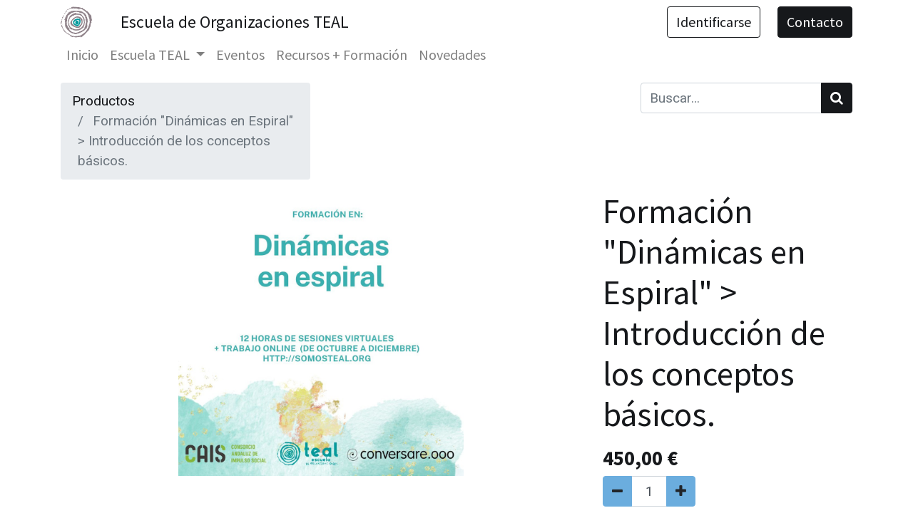

--- FILE ---
content_type: text/html; charset=utf-8
request_url: https://somosteal.org/shop/formacion-dinamicas-en-espiral-introduccion-de-los-conceptos-basicos-3
body_size: 9327
content:


        
        
        

        <!DOCTYPE html>
        
    
            
        
  <html lang="es-ES" data-website-id="1" data-oe-company-name="Somos TEAL">
            
    
      
      
      
      
        
      
    
    
  <head>
                <meta charset="utf-8"/>
                <meta http-equiv="X-UA-Compatible" content="IE=edge,chrome=1"/>

                <title>
        Formación &quot;Dinámicas en Espiral&quot; &gt; Introducción de los conceptos básicos. | 
        Somos TEAL
      </title>
                <link type="image/x-icon" rel="shortcut icon" href="/web/image/website/1/favicon?unique=289773f"/>
            <link rel="preload" href="/web/static/lib/fontawesome/fonts/fontawesome-webfont.woff2?v=4.7.0" as="font" crossorigin=""/>
            <link type="text/css" rel="stylesheet" href="/web/content/57965-72bf708/1/web.assets_common.css" data-asset-xmlid="web.assets_common" data-asset-version="72bf708"/>
            <link type="text/css" rel="stylesheet" href="/web/content/57966-497f618/1/web.assets_frontend.css" data-asset-xmlid="web.assets_frontend" data-asset-version="497f618"/>
    
  
        

                <script id="web.layout.odooscript" type="text/javascript">
                    var odoo = {
                        csrf_token: "e0b174990302e659f78714f16a0802ee9ed29072o1800683392",
                        debug: "",
                    };
                </script>
            <script type="text/javascript">
                odoo.session_info = {"is_admin": false, "is_system": false, "is_website_user": true, "user_id": false, "is_frontend": true, "translationURL": "/website/translations", "cache_hashes": {"translations": "e010a3638ff2482e0da83bb80cb753e75e24b48f"}, "lang_url_code": "es"};
                if (!/(^|;\s)tz=/.test(document.cookie)) {
                    const userTZ = Intl.DateTimeFormat().resolvedOptions().timeZone;
                    document.cookie = `tz=${userTZ}; path=/`;
                }
            </script>
            <script defer="defer" type="text/javascript" src="/web/content/57446-a9e7572/1/web.assets_common_minimal_js.js" data-asset-xmlid="web.assets_common_minimal_js" data-asset-version="a9e7572"></script>
            <script defer="defer" type="text/javascript" src="/web/content/57447-9ad155a/1/web.assets_frontend_minimal_js.js" data-asset-xmlid="web.assets_frontend_minimal_js" data-asset-version="9ad155a"></script>
            
        
    
            <script defer="defer" type="text/javascript" data-src="/web/content/57968-cbdeb40/1/web.assets_common_lazy.js" data-asset-xmlid="web.assets_common_lazy" data-asset-version="cbdeb40"></script>
            <script defer="defer" type="text/javascript" data-src="/web/content/57969-3c9d492/1/web.assets_frontend_lazy.js" data-asset-xmlid="web.assets_frontend_lazy" data-asset-version="3c9d492"></script>
    
  
        

                
            
            <meta name="viewport" content="width=device-width, initial-scale=1, user-scalable=no"/>
            <meta name="viewport" content="width=device-width, initial-scale=1, user-scalable=no"/>
    <meta name="generator" content="Odoo"/>
    
    
    
    
    
    
    <meta name="description" content="El modelo integral de Spiral Dynamics® proporciona una gran visión de los complejos problemas actuales, que van desde las situaciones geopolíticas hasta las dinámicas que experimentamos personalmente en el lugar de trabajo.

Las organizaciones interesadas en nuevas formas de organización y gestión, como la cultura Teal descrita en el libro “Reinventar las organizaciones” de Frederic Laloux, utilizan el modelo para identificar su punto de partida y decidir los pasos siguientes en su desarrollo evolutivo.

Formación Exenta de IVA."/>
    
    
      
      
      
      
        
          
            <meta property="og:type" content="website"/>
          
        
          
            <meta property="og:title" content="Formación &quot;Dinámicas en Espiral&quot; &gt; Introducción de los conceptos básicos."/>
          
        
          
            <meta property="og:site_name" content="Somos TEAL"/>
          
        
          
            <meta property="og:url" content="https://somosteal.org/shop/formacion-dinamicas-en-espiral-introduccion-de-los-conceptos-basicos-3"/>
          
        
          
            <meta property="og:image" content="https://somosteal.org/web/image/product.template/3/image_1024?unique=dc68c16"/>
          
        
          
            <meta property="og:description" content="El modelo integral de Spiral Dynamics® proporciona una gran visión de los complejos problemas actuales, que van desde las situaciones geopolíticas hasta las dinámicas que experimentamos personalmente en el lugar de trabajo.

Las organizaciones interesadas en nuevas formas de organización y gestión, como la cultura Teal descrita en el libro “Reinventar las organizaciones” de Frederic Laloux, utilizan el modelo para identificar su punto de partida y decidir los pasos siguientes en su desarrollo evolutivo.

Formación Exenta de IVA."/>
          
        
      
      
      
      
        
          <meta name="twitter:card" content="summary_large_image"/>
        
          <meta name="twitter:title" content="Formación &quot;Dinámicas en Espiral&quot; &gt; Introducción de los conceptos básicos."/>
        
          <meta name="twitter:image" content="https://somosteal.org/web/image/product.template/3/image_1024?unique=dc68c16"/>
        
          <meta name="twitter:site" content="@EscuelaTeal"/>
        
          <meta name="twitter:description" content="El modelo integral de Spiral Dynamics® proporciona una gran visión de los complejos problemas actuales, que van desde las situaciones geopolíticas hasta las dinámicas que experimentamos personalmente en el lugar de trabajo.

Las organizaciones interesadas en nuevas formas de organización y gestión, como la cultura Teal descrita en el libro “Reinventar las organizaciones” de Frederic Laloux, utilizan el modelo para identificar su punto de partida y decidir los pasos siguientes en su desarrollo evolutivo.

Formación Exenta de IVA."/>
        
      
    
    
      
      
    
    <link rel="canonical" href="https://somosteal.org/shop/formacion-dinamicas-en-espiral-introduccion-de-los-conceptos-basicos-3"/>
    <link rel="preconnect" href="https://fonts.gstatic.com/" crossorigin=""/>
  
        
        
        
    </head>
            <body class="">
                
    
  
            
            
        <div id="wrapwrap" class="   ">
                <header id="top" data-anchor="true" data-name="Header" class="  o_header_standard">
                    <nav data-name="Navbar" class="navbar navbar-expand-lg navbar-light o_colored_level o_cc shadow-sm">
            <div id="top_menu_container" class="container flex-row flex-wrap">
                
                
    <a href="/" class="navbar-brand logo mr-4">
            <span role="img" aria-label="Logo of Somos TEAL" title="Somos TEAL"><img src="/web/image/website/1/logo/Somos%20TEAL?unique=289773f" class="img img-fluid" alt="Somos TEAL" loading="lazy"/></span>
        </a>
    

                
                <div class="ml-3 mr-auto">
                    <div class="oe_structure oe_structure_solo" id="oe_structure_header_slogan_1">
      <section class="s_text_block o_colored_level" data-snippet="s_text_block" data-name="Text">
        <div class="container">
          <h5 class="m-0" data-name="Slogan">Escuela de Organizaciones TEAL <br/></h5>
        </div>
      </section>
    </div>
  </div>
                <ul class="nav navbar-nav navbar-expand ml-auto order-last order-lg-0">
                    
                    
            <li class="nav-item ml-3 o_no_autohide_item">
                <a href="/web/login" class="btn btn-outline-primary">Identificarse</a>
            </li>
        
                    
                    
        
        
            
        
    
    
                    
                    <li class="nav-item">
                        <div class="oe_structure oe_structure_solo" id="oe_structure_header_slogan_2">
      <section class="s_text_block o_colored_level" data-snippet="s_text_block" data-name="Text">
        <div class="container">
          <a href="/contacta" class="btn btn-primary ml-4" data-original-title="" title="" aria-describedby="tooltip824204" target="_blank">Contacto</a>
        </div>
      </section>
    </div>
  </li>
                </ul>
                
                <div class="w-100">
                    <div class="oe_structure oe_structure_solo" id="oe_structure_header_slogan_3">
      
    </div>
  </div>
                
                
    <button type="button" data-toggle="collapse" data-target="#top_menu_collapse" class="navbar-toggler ">
        <span class="navbar-toggler-icon o_not_editable"></span>
    </button>

                
                
                 
                <div id="top_menu_collapse" class="collapse navbar-collapse">
                    
    <ul id="top_menu" class="nav navbar-nav o_menu_loading flex-grow-1">
        
                        
                        
                        
                            
    
    <li class="nav-item">
        <a role="menuitem" href="/" class="nav-link ">
            <span>Inicio</span>
        </a>
    </li>
    

                        
                            
    
    
    <li class="nav-item dropdown  ">
        <a data-toggle="dropdown" href="#" class="nav-link dropdown-toggle ">
            <span>Escuela TEAL</span>
        </a>
        <ul class="dropdown-menu" role="menu">
            
                
    
    <li class="">
        <a role="menuitem" href="/escuela-teal" class="dropdown-item ">
            <span>Nuestro reto</span>
        </a>
    </li>
    

            
                
    
    <li class="">
        <a role="menuitem" href="/programas" class="dropdown-item ">
            <span>Programas</span>
        </a>
    </li>
    

            
                
    
    <li class="">
        <a role="menuitem" href="/enfoque" class="dropdown-item ">
            <span>Enfoque</span>
        </a>
    </li>
    

            
                
    
    <li class="">
        <a role="menuitem" href="/equipo" class="dropdown-item ">
            <span>Equipo</span>
        </a>
    </li>
    

            
        </ul>
    </li>

                        
                            
    
    <li class="nav-item">
        <a role="menuitem" href="/events" class="nav-link ">
            <span>Eventos</span>
        </a>
    </li>
    

                        
                            
    
    <li class="nav-item">
        <a role="menuitem" href="/slides/all" class="nav-link ">
            <span>Recursos + Formación</span>
        </a>
    </li>
    

                        
                            
    
    <li class="nav-item">
        <a role="menuitem" href="/blog/novedades-teal-2" class="nav-link ">
            <span>Novedades</span>
        </a>
    </li>
    

                        
            
        
        
            
        
        <li class="nav-item ml-lg-auto divider d-none"></li> 
        <li class="o_wsale_my_cart d-none nav-item ml-lg-auto">
            <a href="/shop/cart" class="nav-link">
                <i class="fa fa-shopping-cart"></i>
                
                <sup class="my_cart_quantity badge badge-primary" data-order-id="">0</sup>
            </a>
        </li>
    
        
                    
    </ul>

                </div>
            </div>
        </nav>
    </header>
                <main>
                    
            
        
            
            <div itemscope="itemscope" itemtype="http://schema.org/Product" id="wrap" class="js_sale ecom-zoomable zoomodoo-next">
                <section id="product_detail" class="container py-2 oe_website_sale " data-view-track="1">
                    <div class="row">
                        <div class="col-md-4">
                            <ol class="breadcrumb">
                                <li class="breadcrumb-item">
                                    <a href="/shop">Productos</a>
                                </li>
                                
                                <li class="breadcrumb-item active">
                                    <span>Formación &quot;Dinámicas en Espiral&quot; &gt; Introducción de los conceptos básicos.</span>
                                </li>
                            </ol>
                        </div>
                        <div class="col-md-8">
                            <div class="form-inline justify-content-end">
                                
        
    <form method="get" class="o_wsale_products_searchbar_form o_wait_lazy_js " action="/shop">
                <div role="search" class="input-group">
        
        <input type="search" name="search" class="search-query form-control oe_search_box" data-limit="5" data-display-description="true" data-display-price="true" data-display-image="true" placeholder="Buscar…"/>
        <div class="input-group-append">
            <button type="submit" class="btn btn-primary oe_search_button" aria-label="Búsqueda" title="Búsqueda"><i class="fa fa-search"></i>
            
        </button>
        </div>
    </div>

                <input name="order" type="hidden" class="o_wsale_search_order_by" value=""/>
                
            
            
        
            </form>
        
    
                                
        
        <div class="dropdown d-none ml-2">
            
            <a role="button" href="#" class="dropdown-toggle btn btn-secondary" data-toggle="dropdown">
                Tarifa pública
            </a>
            <div class="dropdown-menu" role="menu">
                
                    <a role="menuitem" class="dropdown-item" href="/shop/change_pricelist/1">
                        <span class="switcher_pricelist" data-pl_id="1">Tarifa pública</span>
                    </a>
                
            </div>
        </div>
    
                            </div>
                        </div>
                    </div>
                    <div class="row">
                        <div class="col-md-6 col-xl-8">
                            
        
        <div id="o-carousel-product" class="carousel slide" data-ride="carousel" data-interval="0">
            <div class="carousel-outer position-relative">
                <div class="carousel-inner h-100">
                    
                        <div class="carousel-item h-100 active">
                            <div class="d-flex align-items-center justify-content-center h-100"><img src="/web/image/product.product/3/image_1024/Formaci%C3%B3n%20%22Din%C3%A1micas%20en%20Espiral%22%20%3E%20Introducci%C3%B3n%20de%20los%20conceptos%20b%C3%A1sicos.?unique=dc68c16" class="img img-fluid product_detail_img mh-100" alt="Formación &amp;quot;Dinámicas en Espiral&amp;quot; &amp;gt; Introducción de los conceptos básicos." data-zoom="1" data-zoom-image="/web/image/product.product/3/image_1920/Formaci%C3%B3n%20%22Din%C3%A1micas%20en%20Espiral%22%20%3E%20Introducci%C3%B3n%20de%20los%20conceptos%20b%C3%A1sicos.?unique=dc68c16" loading="lazy"/></div>
                        </div>
                    
                </div>
                
            </div>
            <div class="d-none d-md-block text-center">
                
            </div>
        </div>
    
                        </div>
                        <div class="col-md-6 col-xl-4" id="product_details">
                            
                            <h1 itemprop="name">Formación &quot;Dinámicas en Espiral&quot; &gt; Introducción de los conceptos básicos.</h1>
                            <span itemprop="url" style="display:none;">https://somosteal.org/shop/formacion-dinamicas-en-espiral-introduccion-de-los-conceptos-basicos-3</span>
                            <span itemprop="image" style="display:none;">https://somosteal.org/web/image/product.template/3/image_1920?unique=dc68c16</span>
                            <form action="/shop/cart/update" method="POST">
                                <input type="hidden" name="csrf_token" value="e0b174990302e659f78714f16a0802ee9ed29072o1800683392"/>
                                <div class="js_product js_main_product">
                                    
            
                
                
                <ul class="d-none js_add_cart_variants" data-attribute_exclusions="{&quot;exclusions&quot;: {}, &quot;parent_exclusions&quot;: {}, &quot;parent_combination&quot;: [], &quot;parent_product_name&quot;: null, &quot;mapped_attribute_names&quot;: {}}"></ul>
                <input type="hidden" class="product_template_id" value="3"/>
                <input type="hidden" class="product_id" name="product_id" value="3"/>
                
            
        
      <div itemprop="offers" itemscope="itemscope" itemtype="http://schema.org/Offer" class="product_price mt16">
          <h4 class="oe_price_h4 css_editable_mode_hidden">
              <span data-oe-type="monetary" data-oe-expression="combination_info['list_price']" style="text-decoration: line-through; white-space: nowrap;" class="text-danger oe_default_price d-none"><span class="oe_currency_value">450,00</span> €</span>
              <b data-oe-type="monetary" data-oe-expression="combination_info['price']" class="oe_price" style="white-space: nowrap;"><span class="oe_currency_value">450,00</span> €</b>
              <span itemprop="price" style="display:none;">450.0</span>
              <span itemprop="priceCurrency" style="display:none;">EUR</span>
          </h4>
          <h4 class="css_non_editable_mode_hidden decimal_precision" data-precision="2">
            <span><span class="oe_currency_value">450,00</span> €</span>
          </h4>
      </div>
    
                                    <p class="css_not_available_msg alert alert-warning">Esta combinación no existe.</p>
                                    
        <div class="css_quantity input-group" contenteditable="false">
            <div class="input-group-prepend">
                <a class="btn btn-secondary js_add_cart_json" aria-label="Quitar uno" title="Quitar uno" href="#">
                    <i class="fa fa-minus"></i>
                </a>
            </div>
            <input type="text" class="form-control quantity" data-min="1" name="add_qty" value="1"/>
            <div class="input-group-append">
                <a class="btn btn-secondary float_left js_add_cart_json" aria-label="Agregue uno" title="Agregue uno" href="#">
                    <i class="fa fa-plus"></i>
                </a>
            </div>
        </div>
      <a role="button" id="add_to_cart" class="btn btn-primary btn-lg mt16 js_check_product a-submit d-block d-sm-inline-block" href="#"><i class="fa fa-shopping-cart"></i> Agregar al carrito</a>
      <div class="availability_messages o_not_editable"></div>
    
                                    <div id="product_option_block"></div>
                                </div>
                            </form>
                            <hr/>
                            <div>
                                <p class="text-muted mt-3" placeholder="Una descripción corta que aparecerá también en documentos.">El modelo integral de Spiral Dynamics® proporciona una gran visión de los complejos problemas actuales, que van desde las situaciones geopolíticas hasta las dinámicas que experimentamos personalmente en el lugar de trabajo.<br>
<br>
Las organizaciones interesadas en nuevas formas de organización y gestión, como la cultura Teal descrita en el libro “Reinventar las organizaciones” de Frederic Laloux, utilizan el modelo para identificar su punto de partida y decidir los pasos siguientes en su desarrollo evolutivo.<br>
<br>
Formación Exenta de IVA.</p>
                                <div id="product_attributes_simple">
                                    
                                    <p class="text-muted">
                                        
                                        
                                    </p>
                                </div>
                            </div>
                            <hr/>
                        
    <p class="text-muted"></p>
  </div>
                    </div>
                </section>
                <div itemprop="description" class="oe_structure oe_empty mt16" id="product_full_description"><section class="s_call_to_action o_cc o_cc3 o_colored_level pb24 pt32" data-snippet="s_call_to_action" data-name="Call to Action" style="">
        <div class="container">
            <div class="row">
                <div class="pb16 o_colored_level col-lg-9">
                    <h3><b>Descarga el dossier completo </b></h3><h3><font style="font-size: 18px;">Si necesitas más información sobre la inscripción: </font><font style="font-size: 18px;"><a href="mailto:comunicacion@cais.coop">comunicacion@cais.coop</a></font><br><font style="font-size: 18px;">Si necesitas una sesión personalizada para aclarar dudas y </font><font style="font-size: 18px;">descubrir el contenido: </font><font style="font-size: 18px;"><a href="mailto:david@conversare.ooo">david@conversare.ooo</a></font><b><br></b></h3><h3><font style="font-size: 18px;">Y si quieres compartir:</font><br></h3><div data-snippet="s_share" class="s_share text-left" data-name="Share">
        <h4 class="s_share_title d-none o_default_snippet_text">Compartir</h4>
        <a href="https://www.facebook.com/sharer/sharer.php?u=%7Burl%7D" target="_blank" class="s_share_facebook ">
            <i class="fa fa-facebook rounded shadow-sm"></i>
        </a>
        <a href="https://twitter.com/intent/tweet?text=%7Btitle%7D&amp;url=%7Burl%7D" target="_blank" class="s_share_twitter ">
            <i class="fa fa-twitter rounded shadow-sm"></i>
        </a>
        <a href="http://www.linkedin.com/sharing/share-offsite/?url=%7Burl%7D" target="_blank" class="s_share_linkedin ">
            <i class="fa fa-linkedin rounded shadow-sm"></i>
        </a>
        <a href="https://wa.me/?text=%7Btitle%7D" target="_blank" class="s_share_whatsapp ">
            <i class="fa fa-whatsapp rounded shadow-sm"></i>
        </a>
        <a href="http://pinterest.com/pin/create/button/?url=%7Burl%7D&amp;description=%7Btitle%7D" target="_blank" class="s_share_pinterest ">
            <i class="fa fa-pinterest rounded shadow-sm"></i>
        </a>
        <a href="mailto:?body=%7Burl%7D&amp;subject=%7Btitle%7D" class="s_share_email ">
            <i class="fa fa-envelope rounded shadow-sm"></i>
        </a>
    </div>
                </div>
                <div class="col-lg-3 pt8 o_colored_level"><p style="text-align: right;"><a href="/web/content/7862?access_token=48c6685e-18ed-4414-9223-d80f7faaa22c&amp;unique=432253f80d096a1bf114d50603c49677f7fdb67a&amp;download=true" class="o_image" title="Dinámicas en Espiral(2).pdf" alt="" data-mimetype="application/pdf"></a><br></p></div></div>
        </div>
    </section>













<section class="s_table_of_content pt24 pb24 o_cc o_cc1 o_colored_level" data-snippet="s_table_of_content" data-name="Table of Content" style="">
        <div class="container">
            <div class="row s_nb_column_fixed">
                <div class="col-lg-3 s_table_of_content_navbar_wrap s_table_of_content_navbar_sticky s_table_of_content_vertical_navbar d-print-none d-none d-lg-block o_not_editable o_cc o_cc1 o_colored_level" data-name="Navbar">
                    <div class="s_table_of_content_navbar list-group" style=""><a href="#table_of_content_heading_1656845155342_1915" class="table_of_content_link list-group-item list-group-item-action py-2 border-0 rounded-0 active">Autodiagnóstico</a><a href="#table_of_content_heading_1656845155342_1916" class="table_of_content_link list-group-item list-group-item-action py-2 border-0 rounded-0">Configuración de grupo</a><a href="#table_of_content_heading_1656845155342_1917" class="table_of_content_link list-group-item list-group-item-action py-2 border-0 rounded-0">Fechas y horarios</a><a href="#table_of_content_heading_1656845155342_1918" class="table_of_content_link list-group-item list-group-item-action py-2 border-0 rounded-0">Materiales</a><a href="#table_of_content_heading_1656845155343_1919" class="table_of_content_link list-group-item list-group-item-action py-2 border-0 rounded-0">Idioma</a><a href="#table_of_content_heading_1656845155343_1920" class="table_of_content_link list-group-item list-group-item-action py-2 border-0 rounded-0">Formadores</a><a href="#table_of_content_heading_1656845155343_1921" class="table_of_content_link list-group-item list-group-item-action py-2 border-0 rounded-0">Metodología</a></div>
                </div>
                <div class="col-lg-9 s_table_of_content_main oe_structure oe_empty o_colored_level" data-name="Content" data-editor-message="ARRASTRE BLOQUES AQUÍ">
                    <section class="pb16 o_colored_level">
                        <h1 data-anchor="true" id="table_of_content_heading_1656845155342_1915">Autodiagnóstico</h1>Para cualquier persona que quiera saber más sobre la herramienta puede también realizar este auto-diagnóstico gratuito para descubrir el grado de conocimientos que tiene sobre la temática. </section><blockquote data-o-mail-quote-node="1" data-o-mail-quote="1">Este test mide sus conocimientos sobre las dinámicas en espiral y le ofrece un feedback. Ha sido diseñado con la voluntad de mejorar el aprendizaje de toda persona interesada en las dinámicas en espiral. Desarrollado por nuestro socio ValueMatch y por Synnervate, es un servicio gratuito de esta plataforma.<br></blockquote><a href="https://survey.valuematch.net/index.php/500005?lang=es" class="btn btn-secondary" target="_blank">Hacer autodiagnóstico</a><br><br><section class="pb16 o_colored_level"><h1 data-anchor="true" id="table_of_content_heading_1656845155342_1916">Configuración de grupo<br></h1><h4><font style="font-size: 18px;">Grupo mínimo: 10 personas</font><br></h4><h4><font style="font-size: 18px;">Grupo máximo: 20 personas</font><br></h4></section><section class="pb16 o_colored_level"><h1 data-anchor="true" id="table_of_content_heading_1656845155342_1917">Fechas y horarios<br></h1><h4>Sesiones online vía zoom<br></h4><p>Lunes 3 de Octubre 2022<br>Lunes 17 de Octubre 2022<br>Lunes 31 de Octubre 2022<br>Lunes 14 de Noviembre 2022<br>Lunes 28 de Noviembre 2022<br>Lunes 12 de Diciembre 2022<br></p><h4>Horarios</h4><p>de 16 a 18 horas. Horario GMT +1 España<br></p></section><section class="pb16 o_colored_level"><h1 data-anchor="true" id="table_of_content_heading_1656845155342_1918">Materiales</h1><p>La formación se basa en materiales desarrollados a lo largo de la última década por <b>V<a href="https://www.valuematch.net/en/" target="_blank" data-original-title="" title="" aria-describedby="tooltip638168">alueMatch</a></b>, y ahora disponible en España a través de su socio <b>C<a href="https://conversare.ooo/" target="_blank" data-original-title="" title="" aria-describedby="tooltip985226">onversare</a></b>. </p><p>Incluye contenido de estudio, vídeos, audios y materiales de presentación, un informe de valores y cambios de ValueMatch y Conversare, junto con el acceso a la base de datos de formación online de ValueMatch durante un año.</p><p>Todo el material del curso está también disponible en inglés y español. </p></section><section class="pb16 o_colored_level"><h1 data-anchor="true" id="table_of_content_heading_1656845155343_1919">Idioma</h1><p>La lengua hablada durante el curso es el inglés, con traducción simultánea al español. Se recogerán los 2 canales de audio de zoom, en inglés y en español.<br></p></section><section class="pb16 o_colored_level" style=""><h1 data-anchor="true" id="table_of_content_heading_1656845155343_1920">Formadores</h1><p>Auke van Nimwegen <a href="/web/content/6875?access_token=3cf97100-23b0-488a-b1a3-7f2b8aa28227&amp;unique=4af5152bf354557a093cd390d7b79cbeef04c97b&amp;download=true" class="o_image" title="VM - Bio Auke.pdf" alt="" data-mimetype="application/pdf" style=""></a><br>Asistido por <a href="https://conversare.ooo/sobre-mi/" target="_blank" data-original-title="" title="" aria-describedby="tooltip70137">David Martí</a></p></section><section class="pb16 o_colored_level"><h1 data-anchor="true" id="table_of_content_heading_1656845155343_1921">Metodología</h1><h4>Sesiones y Espacio online<br></h4><p>Seis sesiones online, de 2 horas cada una.<br>Plataforma online con documentación, recursos y canales de comunicación<br></p><h4>Tareas</h4><p>Algunas tareas a realizar entre las reuniones.</p><h4>Feedback</h4><p>Comentarios del formador sobre las tareas realizadas.</p><h4>Informes</h4><p>Informes personales de valores y cambios de ValueMatch y Conversare, basados en los cuestionarios.</p></section></div>
            </div>
        </div>
    </section>
















<section class="s_references pt48 pb32 o_colored_level undefined" data-snippet="s_references" data-name="References">
        <div class="container">
            <h2 style="text-align: center;" id="table_of_content_heading_1655209315239_349" data-anchor="true">Impulsado y desarrollado<br><br></h2>
            
            <div class="row">
                
                <div class="pt16 pb16 o_colored_level col-lg-3">
                    <img src="/web/image/6814-8d225bf4/MARCA_TEAL.png?access_token=77a478c7-0819-49de-9b11-94943432096b" class="img img-fluid mx-auto" alt="" loading="lazy" data-original-id="6807" data-original-src="/web/image/6807-e5bbab8c/MARCA_TEAL.png" data-mimetype="image/png" data-resize-width="690" data-original-title="" title="" aria-describedby="tooltip732743" style="width: 50%;">
                </div>
                <div class="pt16 pb16 o_colored_level col-lg-3">
                    <img src="/web/image/6811-3d8aa494/conversare.JPG" class="img img-fluid mx-auto" alt="" loading="lazy" data-original-id="1099" data-original-src="/web/image/1099-76899568/conversare.JPG" data-mimetype="image/jpeg" data-resize-width="372" data-original-title="" title="" aria-describedby="tooltip67758">
                </div><div class="pt16 pb16 o_colored_level col-lg-3">
                    <img src="/web/image/6812-ab0451b3/Logo%20Blauw%20300%20dpi.png?access_token=08a15649-8614-4432-a087-142fcd00bbc8" class="img img-fluid mx-auto" alt="" loading="lazy" data-original-title="" title="" aria-describedby="tooltip67758" data-original-id="6808" data-original-src="/web/image/6808-59503144/Logo Blauw 300 dpi.png" data-mimetype="image/png" data-resize-width="690">
                </div><div class="pb16 o_colored_level col-lg-3 pt16">
                    <img src="/web/image/6817-04d1e296/cais-coop.png?access_token=3008b13d-c0e6-4646-8dfc-5ed5eb259c75" class="img img-fluid mx-auto" alt="" loading="lazy" data-original-title="" title="" aria-describedby="tooltip67758" data-original-id="6806" data-original-src="/web/image/6806-91e38b22/cais-coop.png" data-mimetype="image/png" data-resize-width="690" style="width: 50%;">
                </div>
                
                
                
            </div>
        </div>
    </section></div>
            
        
            </div>
        
                </main>
                <footer id="bottom" data-anchor="true" data-name="Footer" class="o_footer o_colored_level o_cc ">
                    <div id="footer" class="oe_structure oe_structure_solo" style="">
      <section class="s_text_block pb16 pt24" data-snippet="s_text_block" data-name="Text">
        <div class="container">
          <div class="row">
            <div class="col-lg-2 pt24 pb24 o_colored_level" style="">
              <h5 class="mb-3">Financiado por<br/></h5>
              <ul class="list-unstyled">
                <li>
                  <img class="img-fluid o_we_custom_image" src="/web/image/647-8f87f17e/Logo_Cepes%20%281%29%20%282%29.jpg" alt="" loading="lazy"/>
                  <a href="/" data-original-title="" title="" aria-describedby="tooltip722730">
                    <br/>
                  </a>
                </li>
              </ul>
              <p>
                <img class="img-fluid o_we_custom_image" src="/web/image/648-c5b00327/fse_horizontal_izda_color_pantone.jpg" alt="" loading="lazy"/>
                <br/>
              </p>
            </div>
            <div id="connect" class="pt24 pb24 o_colored_level col-lg-4 offset-lg-1">
              <h5 class="mb-3">Comparte con tus redes<br/></h5>
              <div data-snippet="s_share" class="s_share text-left" data-name="Share">
                <h4 class="s_share_title d-none">Compartir</h4>
                <a href="https://www.facebook.com/sharer/sharer.php?u=https%3A%2F%2Fsomosteal.org%2F" target="_blank" class="s_share_facebook ">
                  <i class="fa fa-facebook rounded shadow-sm"></i>
                </a>
                <a href="https://twitter.com/intent/tweet?text=Inicio%20Somos%20TEAL&amp;url=https%3A%2F%2Fsomosteal.org%2F" target="_blank" class="s_share_twitter ">
                  <i class="fa fa-twitter rounded shadow-sm" data-original-title="" title="" aria-describedby="tooltip139010"></i>
                </a>
                <a href="http://www.linkedin.com/sharing/share-offsite/?url=https%3A%2F%2Fsomosteal.org%2F" target="_blank" class="s_share_linkedin ">
                  <i class="fa fa-linkedin rounded shadow-sm"></i>
                </a>
                <a href="https://wa.me/?text=Inicio%20Somos%20TEALhttps%3A%2F%2Fsomosteal.org%2F" target="_blank" class="s_share_whatsapp ">
                  <i class="fa fa-whatsapp rounded shadow-sm"></i>
                </a>
                <a href="http://pinterest.com/pin/create/button/?url=https%3A%2F%2Fsomosteal.org%2F&amp;description={title}" target="_blank" class="s_share_pinterest ">
                  <i class="fa fa-pinterest rounded shadow-sm"></i>
                </a>
                <a href="mailto:?body=https%3A%2F%2Fsomosteal.org%2F&amp;subject=Inicio%20Somos%20TEAL" class="s_share_email ">
                  <i class="fa fa-envelope rounded shadow-sm"></i>
                </a>
              </div>
            </div>
            <div class="pt24 pb24 o_colored_level col-lg-4 offset-lg-1" style="">
              <h5 class="mb-3">Suscríbete a nuestro boletín y síguenos<br/></h5>
              <div class="s_newsletter_subscribe_form js_subscribe" data-vxml="001" data-list-id="1" data-snippet="s_newsletter_subscribe_form" data-name="Newsletter">
                <div class="input-group">
                  <input type="email" name="email" class="js_subscribe_email form-control" placeholder="su correo electrónico..." disabled=""/>
                  <span class="input-group-append">
                    <a role="button" href="#" class="btn btn-primary js_subscribe_btn o_submit o_default_snippet_text d-none">Suscribirse</a>
                    <a role="button" href="#" class="btn btn-success js_subscribed_btn o_submit" disabled="disabled" style="" data-original-title="" title="">Gracias</a>
                  </span>
                </div>
              </div>
              <div class="s_share text-right" data-name="Social Media">
                <h5 class="s_share_title d-none">Síganos </h5>
                <br/>
                <a href="/website/social/facebook" class="s_share_facebook" target="_blank" data-original-title="" title="" aria-describedby="tooltip789001"> </a>
                <a href="https://twitter.com/EscuelaTeal" class="s_share_twitter" target="_blank" data-original-title="" title="" aria-describedby="tooltip766403">
                  <i class="fa fa-twitter rounded-circle shadow-sm" data-original-title="" title="" aria-describedby="tooltip327296"></i>
                </a>
                <a href="https://www.linkedin.com/in/escuela-de-organizaciones-teal-840010218/?originalSubdomain=es" class="s_share_linkedin" target="_blank">
                  <i class="fa fa-linkedin rounded-circle shadow-sm" data-original-title="" title="" aria-describedby="tooltip884464"></i>
                </a>
                <a href="https://www.youtube.com/channel/UCh469P6CPGK-1q-bn-vwosw" class="float-right text-800" target="_blank">
                  <i class="fa rounded-circle shadow-sm fa-youtube float-left" data-original-title="" title="" aria-describedby="tooltip816910"></i>
                </a>
              </div>
            </div>
          </div>
        </div>
      </section>
    </div>
  <div class="o_footer_copyright o_colored_level o_cc" data-name="Copyright">
                        <div class="container py-3">
                            <div class="row">
                                <div class="col-sm text-center text-sm-left text-muted">
                                    
        
    
                                    <span class="mr-2 o_footer_copyright_name">Somos TEAL - desarrollado con <a href="https://www.odoo.com/es_ES" target="_blank">odoo</a></span>
  
    
        
        
    
        
        
    
        
    
        
                                </div>
                                <div class="col-sm text-center text-sm-right o_not_editable">
                                    
        <div class="o_brand_promotion">
            
        
        
        Con tecnología de 
            <a target="_blank" class="badge badge-light" href="http://www.odoo.com?utm_source=db&amp;utm_medium=website">
                <img alt="Odoo" src="/web/static/src/img/odoo_logo_tiny.png" style="height: 1em; vertical-align: baseline;" loading="lazy"/>
            </a>
        - 
                    El #1 <a target="_blank" href="http://www.odoo.com/page/e-commerce?utm_source=db&amp;utm_medium=website">Comercio electrónico de código abierto</a>
                
    
        </div>
    
                                </div>
                            </div>
                        </div>
                    </div>
                </footer>
        
    
            </div>
    <script id="tracking_code">
            (function(i,s,o,g,r,a,m){i['GoogleAnalyticsObject']=r;i[r]=i[r]||function(){
            (i[r].q=i[r].q||[]).push(arguments)},i[r].l=1*new Date();a=s.createElement(o),
            m=s.getElementsByTagName(o)[0];a.async=1;a.src=g;m.parentNode.insertBefore(a,m)
            })(window,document,'script','//www.google-analytics.com/analytics.js','ga');

            ga('create', 'G-9Y93PKF8ZC'.trim(), 'auto');
            ga('send','pageview');
        </script>
  
        
        
    </body>
        </html>
    
    